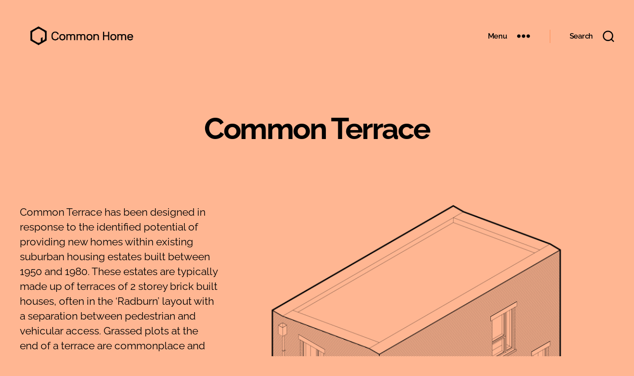

--- FILE ---
content_type: text/css
request_url: https://commonhome.uk/wp-content/themes/commonhome/style.css?ver=1.0.0
body_size: 1115
content:
/*
Theme Name: Common Home
Theme URI: http://commonhome.uk
description: >-
  Common Home Theme
Author: Common Home CIC
Author URI: http://commonhome.uk
Template: twentytwenty
Version: 1.0.0
License: GNU General Public License v2 or later
License URI: http://www.gnu.org/licenses/gpl-2.0.html
Text Domain: commonhome-cic
*/

@import url("../twentytwenty/style.css");

h1 {
	
	font-family: "Raleway" !important;
	font-size: 6.0rem;
	font-weight: 700 !important;
	
}

h2, h3, h4, h5 {
	
	font-family: "Raleway" !important;
	font-weight: 500 !important;
	
}

a {
	
	text-decoration: none !important;
	
}

button:focus {
  outline:0;
}

.logo {
	
	margin: 0 10px 20px 0;
	
}

.wp-block-image {
	
	margin-top: 0 !important;
	margin-bottom: 0 !important;
	
}

.footer-top, .header-footer-group, .footer-widgets-outer-wrapper {
	
	border: 0 !important;
	
}

.widget_text p {
	
	font-family: "Raleway" !important;
	
}

.menu-modal {
	
	border-color: #000 !important;
	
}

figcaption {
	
	font-family: "Raleway" !important;
	color: #000 !important;	
	margin-left: 0 !important;
	margin-right: 0 !important;
	font-weight: 400 !important;
	
}